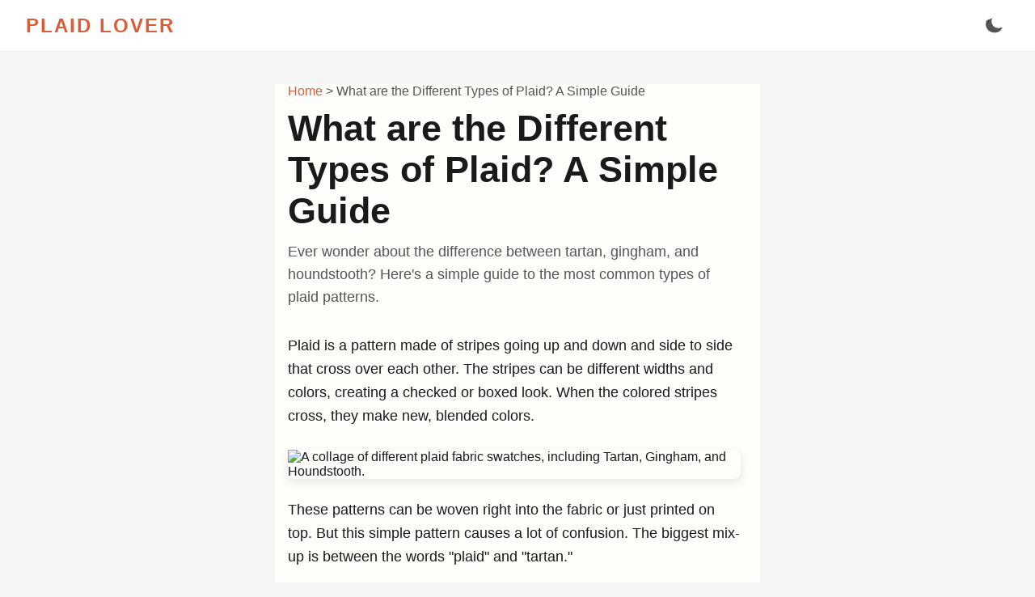

--- FILE ---
content_type: text/html; charset=utf-8
request_url: https://plaidlover.com/different-types-plaid-pattern
body_size: 6277
content:
<!DOCTYPE html>
<html lang="en">
<head>
    <meta charset="UTF-8">
    <meta name="viewport" content="width=device-width, initial-scale=1.0">
    <title>What are the Different Types of Plaid? A Simple Guide</title>
<link rel="canonical" href="https://plaidlover.com/different-types-plaid-pattern" />
<meta name="description" content="Ever wonder about the difference between tartan, gingham, and houndstooth? Here's a simple guide to the most common types of plaid patterns.">
    <link rel="icon" href="/images/logo.ico">
    <link rel="stylesheet" href="/css/style.css">
</head>
<body>
    <header>
        <a href="/" class="logo">PLAID LOVER</a>
        <div class="header-right-group">
			<nav id="nav">
            </nav>
            <button id="mobile-menu-toggle" title="Toggle navigation" aria-controls="nav" aria-expanded="false">
                <svg class="hamburger-icon" xmlns="http://www.w3.org/2000/svg" viewBox="0 0 24 24" fill="currentColor" width="28" height="28">
                    <path fill-rule="evenodd" d="M3 6.75A.75.75 0 013.75 6h16.5a.75.75 0 010 1.5H3.75A.75.75 0 013 6.75zM3 12a.75.75 0 01.75-.75h16.5a.75.75 0 010 1.5H3.75A.75.75 0 013 12zm0 5.25a.75.75 0 01.75-.75h16.5a.75.75 0 010 1.5H3.75a.75.75 0 01-.75-.75z" clip-rule="evenodd" />
                </svg>
                <svg class="close-icon" xmlns="http://www.w3.org/2000/svg" viewBox="0 0 24 24" fill="currentColor" width="28" height="28">
                    <path fill-rule="evenodd" d="M5.47 5.47a.75.75 0 011.06 0L12 10.94l5.47-5.47a.75.75 0 111.06 1.06L13.06 12l5.47 5.47a.75.75 0 11-1.06 1.06L12 13.06l-5.47 5.47a.75.75 0 01-1.06-1.06L10.94 12 5.47 6.53a.75.75 0 010-1.06z" clip-rule="evenodd" />
                </svg>
            </button>
            <button id="theme-toggle" title="Toggle light/dark mode">
                <svg class="sun-icon" xmlns="http://www.w3.org/2000/svg" viewBox="0 0 24 24" fill="currentColor"><path d="M12 2.25a.75.75 0 01.75.75v2.25a.75.75 0 01-1.5 0V3a.75.75 0 01.75-.75zM7.5 12a4.5 4.5 0 119 0 4.5 4.5 0 01-9 0zM18.894 6.106a.75.75 0 010 1.06l-1.591 1.59a.75.75 0 11-1.06-1.06l1.59-1.59a.75.75 0 011.06 0zM21.75 12a.75.75 0 01-.75.75h-2.25a.75.75 0 010-1.5H21a.75.75 0 01.75.75zM17.836 17.836a.75.75 0 01-1.06 0l-1.59-1.591a.75.75 0 111.06-1.06l1.59 1.59a.75.75 0 010 1.061zM12 18a.75.75 0 01.75.75v2.25a.75.75 0 01-1.5 0v-2.25A.75.75 0 0112 18zM7.164 17.836a.75.75 0 010-1.06l1.59-1.59a.75.75 0 011.06 1.06l-1.59 1.59a.75.75 0 01-1.06 0zM3 12a.75.75 0 01.75-.75h2.25a.75.75 0 010 1.5H3.75A.75.75 0 013 12zM6.106 6.106a.75.75 0 011.06 0l1.591 1.59a.75.75 0 01-1.06 1.06l-1.59-1.59a.75.75 0 010-1.06z"></path></svg>
                <svg class="moon-icon" xmlns="http://www.w3.org/2000/svg" viewBox="0 0 24 24" fill="currentColor"><path fill-rule="evenodd" d="M9.528 1.718a.75.75 0 01.162.819A8.97 8.97 0 009 6a9 9 0 009 9 8.97 8.97 0 004.463-.948.75.75 0 01.981.634A11.25 11.25 0 0112 21a11.25 11.25 0 01-9.472-16.593.75.75 0 01.819-.162z" clip-rule="evenodd"></path></svg>
            </button>
        </div>
    </header>
    <div class="container">
        <main class="main-content">

            <div class="breadcrumbs">
 <a href="/">
  Home
 </a>
 &gt;
 <span>
  What are the Different Types of Plaid? A Simple Guide
 </span>
</div>
<h1>
 What are the Different Types of Plaid? A Simple Guide
</h1>
<div class="meta">
 Ever wonder about the difference between tartan, gingham, and houndstooth? Here's a simple guide to the most common types of plaid patterns.
</div>
<p>
 Plaid is a pattern made of stripes going up and down and side to side that cross over each other. The stripes can be different widths and colors, creating a checked or boxed look. When the colored stripes cross, they make new, blended colors.
</p>
<img alt="A collage of different plaid fabric swatches, including Tartan, Gingham, and Houndstooth." loading="lazy" src="/images/different-types-plaid-pattern/plaid-pattern-collage.avif"/>
<p>
 These patterns can be woven right into the fabric or just printed on top. But this simple pattern causes a lot of confusion. The biggest mix-up is between the words "plaid" and "tartan."
</p>
<p>
 The difference comes down to history and where you are. In North America, "plaid" is the word we use for almost any fabric with this crisscross pattern. This happened because of a historical mistake.
</p>
<p>
 In Scotland, the word "plaid" doesn't mean the pattern at all. It's the name for a garment, like a large blanket worn over the shoulder. The actual word for the pattern in Scotland is "tartan."
</p>
<p>
 So, Scottish people wore "plaid" blankets that had "tartan" patterns. When these were sold in America, people started calling the pattern "plaid" instead of the blanket. This took away the pattern's cultural meaning.
</p>
<p>
 The main difference is that "plaid" is a general name for any grid pattern with stripes. A "
 <a href="https://blog.treasurie.com/what-is-plaid/">
  tartan
 </a>
 " is a specific type of plaid that is tied to a Scottish clan, family, or group. Each tartan has a name and a specific, repeating pattern.
</p>
<p>
 Here's an easy way to remember it: All tartans are types of plaid, but not all plaids are tartans. Understanding this is the key to telling all these patterns apart.
</p>
<div class="callout">
 <div class="callout-icon">
  <svg aria-hidden="true" fill="none" height="20" viewbox="0 0 24 24" width="20" xmlns="http://www.w3.org/2000/svg">
   <circle cx="12" cy="12" fill="#f0f6ff" r="10" stroke="#2563eb" stroke-width="2">
   </circle>
   <rect fill="#2563eb" height="6" rx="1" width="2" x="11" y="10">
   </rect>
   <rect fill="#2563eb" height="2" rx="1" width="2" x="11" y="7">
   </rect>
  </svg>
 </div>
 <div class="callout-content">
  <strong>
   Key Distinction:
  </strong>
  All tartans are a type of plaid, but not all plaids are tartans. A
  <strong>
   tartan
  </strong>
  is a specific plaid pattern with a name and a cultural connection to a Scottish clan or group.
  <strong>
   Plaid
  </strong>
  is the general North American term for any fabric with a crisscross pattern.
 </div>
</div>
<h2 id="tartan-the-famous-scottish-plaid">
 Tartan: The Famous Scottish Plaid
</h2>
<p>
 A tartan is a pattern with crisscrossing stripes in many colors, usually woven from wool. What makes it different from a regular plaid is its "sett."
</p>
<p>
 The sett is like the tartan's DNA. It's the exact recipe of threads and colors that creates the pattern. This sett is written down as a "thread count," which lists how many threads of each color are used.
</p>
<img alt="An infographic explaining the components of a tartan pattern, including the 'sett' or thread count and the twill weave." loading="lazy" src="/images/different-types-plaid-pattern/tartan-sett-diagram.avif"/>
<p>
 Most tartans are made with a special diagonal weave called a twill weave. This is the same weave used for denim jeans. This weave creates a "half-tone" where colors cross, giving tartan its unique depth.
</p>
<p>
 Tartan is deeply connected to Scottish identity. While the idea of tartan is ancient, the system of matching specific patterns to specific clans became popular in the 1800s. Before then, patterns were usually based on the plants and berries used for dyes in a local area.
</p>
<p>
 After a Scottish rebellion in 1745, the British government banned Highland men from wearing tartan. This made tartan a powerful symbol of Scottish pride and rebellion.
</p>
<p>
 Today, tartan is officially protected. The Scottish government created the
 <a href="https://www.tartanregister.gov.uk/aboutus">
  Scottish Register of Tartans
 </a>
 to keep a public record of all official tartan designs. This makes tartan much more than just a pattern; it’s a piece of cultural history.
</p>
<h3 id="famous-tartan-patterns">
 Famous Tartan Patterns
</h3>
<p>
 Some tartans have become famous around the world. Their stories show how a simple pattern can become a powerful symbol.
</p>
<img alt="A visual guide showing three famous tartan patterns: the red Royal Stewart, the dark Black Watch, and the tan Burberry Check." loading="lazy" src="/images/different-types-plaid-pattern/famous-tartan-patterns-guide.avif"/>
<ul>
 <li>
  <strong>
   Royal Stewart Tartan
  </strong>
  <br/>
  This is probably the most recognized tartan in the world. It has a bright red background with lines of yellow, blue, black, and white. It's the personal tartan of the British monarch and is connected to the royal House of Stewart.
  <br/>
  <br/>
  Because it represented the British establishment, the 1970s punk movement adopted it as a symbol of rebellion. Punks would rip up clothing with the Royal Stewart Tartan to make a statement. This turned a symbol of authority into a symbol of anarchy.
 </li>
 <li>
  <strong>
   Black Watch Tartan
  </strong>
  <br/>
  This is a dark, simple pattern made of dark blue, forest green, and black. Its story is a military one. It was created as a uniform for soldiers who "watched" the Scottish Highlands after the rebellions.
  <br/>
  <br/>
  The dark colors worked as camouflage and gave the regiment its name, "Black Watch." Today, it's a popular pattern in fashion because of its clean, classic look.
 </li>
 <li>
  <strong>
   Burberry Plaid (Haymarket Check)
  </strong>
  <br/>
  This famous pattern has a camel-colored background with black, white, and red lines. It was created in the 1920s as the hidden lining for Burberry's trench coats. In the 1960s, Burberry started using it on scarves and other items, turning it into a global symbol of luxury.
  <br/>
  <br/>
  Even though it's a corporate design, it is officially registered as a tartan with the
  <a href="https://www.tartanregister.gov.uk/tartanDetails?ref=440">
   Scottish Register of Tartans
  </a>
  . The company protects it with trademarks, just like other company logos.
 </li>
</ul>
<h3 id="other-well-known-clan-tartans">
 Other Well-Known Clan Tartans
</h3>
<p>
 Many Scottish families have their own unique tartan patterns. Here are a few more examples.
</p>
<img alt="Examples of Scottish clan tartans, including Clan Fraser, Clan Wallace, and Clan Lindsay." loading="lazy" src="/images/different-types-plaid-pattern/scottish-clan-tartans.avif"/>
<ul>
 <li>
  <strong>
   Clan Fraser:
  </strong>
  The most common Fraser tartan is a bold red pattern with thick navy and green stripes. It also has thin white stripes.
 </li>
 <li>
  <strong>
   Clan Wallace:
  </strong>
  This pattern is usually bright red with wide black stripes and thin yellow lines. The clan was famously led by Sir William Wallace.
 </li>
 <li>
  <strong>
   Clan Lindsay:
  </strong>
  This tartan has a deep wine-red background. It is crossed with stripes of dark green and navy blue.
 </li>
</ul>
<h2 id="classic-checks-and-other-plaids">
 Classic Checks and Other Plaids
</h2>
<p>
 Now let's move away from tartans to other common plaids and checks. These patterns are defined by their structure and size, not by family history. They are the everyday patterns you see on shirts, jackets, and blankets.
</p>
<h3 id="simple-two-color-checks">
 Simple Two-Color Checks
</h3>
<p>
 This group of patterns shows how small changes in size and weave can create totally different looks.
</p>
<img alt="An infographic comparing four simple check patterns: Gingham, Buffalo Check, Shepherd's Check, and Checkerboard." loading="lazy" src="/images/different-types-plaid-pattern/simple-two-color-checks.avif"/>
<ul>
 <li>
  <strong>
   Gingham
  </strong>
  <br/>
  Gingham is a simple pattern of evenly sized squares. It is made with one color (like blue or red) and white. This creates three tones: white, a light color, and a darker color where the stripes cross.
  <br/>
  <br/>
  Gingham is made with a basic over-under weave, which makes the fabric feel flat and crisp. It's often used for shirts, dresses, and tablecloths.
 </li>
 <li>
  <strong>
   Buffalo Check
  </strong>
  <br/>
  Buffalo check is just a
  <a href="https://www.sengerson.com/buffalo-check-vs-gingham/">
   much larger version of gingham
  </a>
  . It has big, bold blocks of two colors, usually red and black. Its large size is what makes it different from the small squares of gingham.
  <br/>
  <br/>
  This pattern is often linked to the outdoors and "lumberjack" style flannel shirts.
 </li>
 <li>
  <strong>
   Shepherd's Check
  </strong>
  <br/>
  From a distance, this pattern of small, even checks looks just like gingham. But up close, you can see its diagonal twill weave. This different weave gives it more texture and a different feel than gingham's flat weave.
 </li>
 <li>
  <strong>
   Checkerboard
  </strong>
  <br/>
  This is the simplest check of all. It's just alternating squares of two solid colors, like a chessboard.
 </li>
</ul>
<h3 id="windowpane-and-grid-checks">
 Windowpane and Grid Checks
</h3>
<p>
 These patterns are all about the lines, not the colored blocks. The background color shows through, creating a clean and open look.
</p>
<img alt="A visual guide comparing Windowpane, Graph Check, and Tattersall patterns." loading="lazy" src="/images/different-types-plaid-pattern/windowpane-grid-checks.avif"/>
<ul>
 <li>
  <strong>
   Windowpane
  </strong>
  <br/>
  This is a simple pattern of thin lines that cross to form large, open squares. It looks like the panes on an old window. It's often used for suits and sport coats.
 </li>
 <li>
  <strong>
   Graph Check
  </strong>
  <br/>
  This pattern is like windowpane but with a much smaller grid. The lines are packed more closely together, making it look like graph paper.
 </li>
 <li>
  <strong>
   Tattersall
  </strong>
  <br/>
  Tattersall is a bit more complex. It has thin stripes in two or more alternating colors that cross on a light background. It's named after a London horse market that sold horse blankets with this pattern.
 </li>
</ul>
<h3 id="more-complex-patterns">
 More Complex Patterns
</h3>
<p>
 This group includes some of the most interesting patterns. Their unique looks come from special weaving techniques or interesting histories.
</p>
<img alt="An infographic displaying more complex patterns like Houndstooth, Glen Plaid, Gun Club Check, and Madras." loading="lazy" src="/images/different-types-plaid-pattern/more-complex-patterns.avif"/>
<ul>
 <li>
  <strong>
   Houndstooth
  </strong>
  <br/>
  This pattern is made of broken, jagged checks that look like a four-pointed star or a tooth. It's usually seen in black and white. The tooth shape isn't printed; it's created by a specific combination of the weave and thread colors.
 </li>
 <li>
  <strong>
   Glen Plaid (Prince of Wales Plaid)
  </strong>
  <br/>
  This is like a "plaid of plaids." It combines small and large checks into one pattern. Usually, a tiny pattern like houndstooth is overlaid with a larger windowpane check in a different color.
  <br/>
  <br/>
  It became popular after the
  <a href="https://medium.com/@pvtrickng/a-brief-history-of-mens-style-edward-vii-and-the-duke-of-windsor-edward-viii-2f2b52e8cc9a">
   Duke of Windsor (Prince of Wales)
  </a>
  started wearing it. This made it a symbol of sophisticated style.
 </li>
 <li>
  <strong>
   Gun Club Check
  </strong>
  <br/>
  This pattern started in Scotland but got its name after an American shooting club used it for their uniforms in 1874. It uses earthy colors like rust, gold, and green to create a complex check.
 </li>
 <li>
  <strong>
   Madras
  </strong>
  <br/>
  Madras is a lightweight cotton fabric known for its bright, summery colors. It comes from the city of Chennai, India. Authentic Madras is handwoven, which gives it a unique, slightly bumpy texture.
  <br/>
  <br/>
  The patterns are often asymmetrical, and the original vegetable dyes were known to bleed, giving the fabric a soft, faded look over time. It's a classic choice for "preppy" summer style.
 </li>
</ul>
<h2 id="patterns-that-look-like-plaid">
 Patterns That Look Like Plaid
</h2>
<h3 id="argyle">
 Argyle
</h3>
<p>
 Argyle is a pattern of interlocking diamonds with diagonal lines crossing over them. It's often mistaken for plaid because it also has Scottish roots. The design comes from the tartan of Clan Campbell of Argyll.
</p>
<p>
 But argyle is not technically a plaid for a few key reasons.
</p>
<img alt="A diagram explaining the difference between woven plaid and knitted argyle, showing a loom for plaid and knitting needles for argyle." loading="lazy" src="/images/different-types-plaid-pattern/plaid-vs-argyle.avif"/>
<ul>
 <li>
  It’s made of diamonds, not squares.
 </li>
 <li>
  It’s a knitted pattern, not a woven one. Plaid patterns are woven on a loom. Argyle is created by a special knitting technique called "intarsia," which allows for solid blocks of color next to each other.
 </li>
</ul>
<p>
 So while it looks similar, Argyle is in its own category.
</p>
<h2 id="plaid-pattern-faq">
 Plaid Pattern FAQ
</h2>
<p>
 <strong>
  What is the most famous plaid pattern?
 </strong>
</p>
<p>
 Culturally, the Royal Stewart Tartan is the most famous. It's known as the Queen's tartan and was also used by punks for rebellion. Commercially, the Burberry check is one of the most recognized brand patterns in the world.
</p>
<p>
 <strong>
  Are tartan and plaid the same thing?
 </strong>
</p>
<p>
 No. "Plaid" is the general term for any pattern with crossing stripes. A "
 <a href="https://clan.com/blog/plaid-vs-tartan-vs-check-whats-the-difference">
  tartan
 </a>
 " is a specific type of plaid that is connected to Scottish history and has a registered pattern. Remember, all tartans are plaids, but not all plaids are tartans.
</p>
<p>
 <strong>
  What is the black and white plaid pattern called?
 </strong>
</p>
<p>
 It could be one of several patterns:
</p>
<ul>
 <li>
  <strong>
   Houndstooth:
  </strong>
  Has a jagged, tooth-like shape.
 </li>
 <li>
  <strong>
   Shepherd's Check:
  </strong>
  Has small, even squares with a textured diagonal weave.
 </li>
 <li>
  <strong>
   Gingham:
  </strong>
  Has small, even squares with a flat weave.
 </li>
 <li>
  <strong>
   Checkerboard:
  </strong>
  Is a simple grid of alternating solid squares.
 </li>
</ul>
<p>
 <strong>
  What is the diamond plaid pattern called?
 </strong>
</p>
<p>
 That pattern is called Argyle. It’s not actually a plaid because it is knitted, not woven, and it's made of diamonds instead of squares.
</p>
<h2 id="final-thoughts">
 Final Thoughts
</h2>
<p>
 The world of plaid is huge, from simple grids to complex patterns that represent a family's history. These designs are not random. They are defined by specific details.
</p>
<p>
 These differences include:
</p>
<img alt="An infographic summarizing the key ways plaid patterns differ, including scale, weave, construction, and history." loading="lazy" src="/images/different-types-plaid-pattern/plaid-differences-summary.avif"/>
<ul>
 <li>
  <strong>
   Scale
  </strong>
  (like the tiny squares of Gingham vs. the large blocks of Buffalo Check)
 </li>
 <li>
  <strong>
   Weave
  </strong>
  (the flat weave of Gingham vs. the diagonal weave of Shepherd's Check)
 </li>
 <li>
  <strong>
   Construction
  </strong>
  (the woven grid of a Tartan vs. the knitted diamonds of Argyle)
 </li>
 <li>
  <strong>
   History
  </strong>
  (the handmade fabric of Madras vs. the clan history of Tartan)
 </li>
</ul>
<p>
 From ancient fabrics to punk rock jackets and luxury brands, the simple idea of crossing lines has created some of the most lasting and meaningful patterns we have.
</p>


        </main>

    </div>
    <footer>
        <span>&copy; <span id="currentYear"></span> Plaid Lover.</span>
    </footer>

    <script src="/js/script.js"></script>

</body>
</html>
